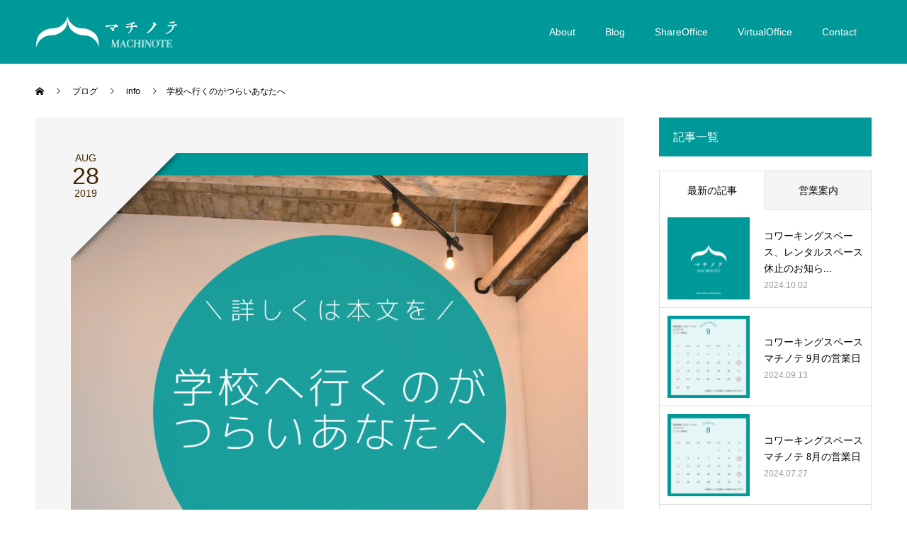

--- FILE ---
content_type: text/html; charset=UTF-8
request_url: https://machinote.com/info/post-1451/
body_size: 10343
content:
<!doctype html>
<html lang="ja" prefix="og: http://ogp.me/ns#">
<head>
<meta charset="UTF-8">
<meta name="viewport" content="width=device-width, initial-scale=1">
<meta name="description" content="マチノテは、夏休み明けの登校をためらう子どもたちへ居場所を提供します。">
<title>学校へ行くのがつらいあなたへ &#8211; マチノテ</title>
<meta name='robots' content='max-image-preview:large' />
  <meta property="og:type" content="article">
  <meta property="og:url" content="https://machinote.com/info/post-1451/">
  <meta property="og:title" content="学校へ行くのがつらいあなたへ &#8211; マチノテ">
  <meta property="og:description" content="マチノテは、夏休み明けの登校をためらう子どもたちへ居場所を提供します。">
  <meta property="og:site_name" content="マチノテ">
  <meta property="og:image" content="https://machinote.com/cl/wp-content/uploads/2019/08/3a5efec36a976f077372202d6e5fd997.png">
  <meta property="og:image:secure_url" content="https://machinote.com/cl/wp-content/uploads/2019/08/3a5efec36a976f077372202d6e5fd997.png">
  <meta property="og:image:width" content="800">
  <meta property="og:image:height" content="800">
    <meta property="fb:app_id" content="351947462118387">
    <meta name="twitter:card" content="summary">
  <meta name="twitter:site" content="@machinote_com">
  <meta name="twitter:creator" content="machinote_com">
  <meta name="twitter:title" content="学校へ行くのがつらいあなたへ &#8211; マチノテ">
  <meta property="twitter:description" content="マチノテは、夏休み明けの登校をためらう子どもたちへ居場所を提供します。">
    <meta name="twitter:image:src" content="https://machinote.com/cl/wp-content/uploads/2019/08/3a5efec36a976f077372202d6e5fd997-590x380.png">
  <link rel='dns-prefetch' href='//webfonts.xserver.jp' />
<link rel="alternate" type="application/rss+xml" title="マチノテ &raquo; フィード" href="https://machinote.com/feed/" />
<link rel="alternate" type="application/rss+xml" title="マチノテ &raquo; コメントフィード" href="https://machinote.com/comments/feed/" />
<link rel='stylesheet' id='wp-block-library-css' href='https://machinote.com/cl/wp-includes/css/dist/block-library/style.min.css?ver=6.6.4' type='text/css' media='all' />
<style id='classic-theme-styles-inline-css' type='text/css'>
/*! This file is auto-generated */
.wp-block-button__link{color:#fff;background-color:#32373c;border-radius:9999px;box-shadow:none;text-decoration:none;padding:calc(.667em + 2px) calc(1.333em + 2px);font-size:1.125em}.wp-block-file__button{background:#32373c;color:#fff;text-decoration:none}
</style>
<style id='global-styles-inline-css' type='text/css'>
:root{--wp--preset--aspect-ratio--square: 1;--wp--preset--aspect-ratio--4-3: 4/3;--wp--preset--aspect-ratio--3-4: 3/4;--wp--preset--aspect-ratio--3-2: 3/2;--wp--preset--aspect-ratio--2-3: 2/3;--wp--preset--aspect-ratio--16-9: 16/9;--wp--preset--aspect-ratio--9-16: 9/16;--wp--preset--color--black: #000000;--wp--preset--color--cyan-bluish-gray: #abb8c3;--wp--preset--color--white: #ffffff;--wp--preset--color--pale-pink: #f78da7;--wp--preset--color--vivid-red: #cf2e2e;--wp--preset--color--luminous-vivid-orange: #ff6900;--wp--preset--color--luminous-vivid-amber: #fcb900;--wp--preset--color--light-green-cyan: #7bdcb5;--wp--preset--color--vivid-green-cyan: #00d084;--wp--preset--color--pale-cyan-blue: #8ed1fc;--wp--preset--color--vivid-cyan-blue: #0693e3;--wp--preset--color--vivid-purple: #9b51e0;--wp--preset--gradient--vivid-cyan-blue-to-vivid-purple: linear-gradient(135deg,rgba(6,147,227,1) 0%,rgb(155,81,224) 100%);--wp--preset--gradient--light-green-cyan-to-vivid-green-cyan: linear-gradient(135deg,rgb(122,220,180) 0%,rgb(0,208,130) 100%);--wp--preset--gradient--luminous-vivid-amber-to-luminous-vivid-orange: linear-gradient(135deg,rgba(252,185,0,1) 0%,rgba(255,105,0,1) 100%);--wp--preset--gradient--luminous-vivid-orange-to-vivid-red: linear-gradient(135deg,rgba(255,105,0,1) 0%,rgb(207,46,46) 100%);--wp--preset--gradient--very-light-gray-to-cyan-bluish-gray: linear-gradient(135deg,rgb(238,238,238) 0%,rgb(169,184,195) 100%);--wp--preset--gradient--cool-to-warm-spectrum: linear-gradient(135deg,rgb(74,234,220) 0%,rgb(151,120,209) 20%,rgb(207,42,186) 40%,rgb(238,44,130) 60%,rgb(251,105,98) 80%,rgb(254,248,76) 100%);--wp--preset--gradient--blush-light-purple: linear-gradient(135deg,rgb(255,206,236) 0%,rgb(152,150,240) 100%);--wp--preset--gradient--blush-bordeaux: linear-gradient(135deg,rgb(254,205,165) 0%,rgb(254,45,45) 50%,rgb(107,0,62) 100%);--wp--preset--gradient--luminous-dusk: linear-gradient(135deg,rgb(255,203,112) 0%,rgb(199,81,192) 50%,rgb(65,88,208) 100%);--wp--preset--gradient--pale-ocean: linear-gradient(135deg,rgb(255,245,203) 0%,rgb(182,227,212) 50%,rgb(51,167,181) 100%);--wp--preset--gradient--electric-grass: linear-gradient(135deg,rgb(202,248,128) 0%,rgb(113,206,126) 100%);--wp--preset--gradient--midnight: linear-gradient(135deg,rgb(2,3,129) 0%,rgb(40,116,252) 100%);--wp--preset--font-size--small: 13px;--wp--preset--font-size--medium: 20px;--wp--preset--font-size--large: 36px;--wp--preset--font-size--x-large: 42px;--wp--preset--spacing--20: 0.44rem;--wp--preset--spacing--30: 0.67rem;--wp--preset--spacing--40: 1rem;--wp--preset--spacing--50: 1.5rem;--wp--preset--spacing--60: 2.25rem;--wp--preset--spacing--70: 3.38rem;--wp--preset--spacing--80: 5.06rem;--wp--preset--shadow--natural: 6px 6px 9px rgba(0, 0, 0, 0.2);--wp--preset--shadow--deep: 12px 12px 50px rgba(0, 0, 0, 0.4);--wp--preset--shadow--sharp: 6px 6px 0px rgba(0, 0, 0, 0.2);--wp--preset--shadow--outlined: 6px 6px 0px -3px rgba(255, 255, 255, 1), 6px 6px rgba(0, 0, 0, 1);--wp--preset--shadow--crisp: 6px 6px 0px rgba(0, 0, 0, 1);}:where(.is-layout-flex){gap: 0.5em;}:where(.is-layout-grid){gap: 0.5em;}body .is-layout-flex{display: flex;}.is-layout-flex{flex-wrap: wrap;align-items: center;}.is-layout-flex > :is(*, div){margin: 0;}body .is-layout-grid{display: grid;}.is-layout-grid > :is(*, div){margin: 0;}:where(.wp-block-columns.is-layout-flex){gap: 2em;}:where(.wp-block-columns.is-layout-grid){gap: 2em;}:where(.wp-block-post-template.is-layout-flex){gap: 1.25em;}:where(.wp-block-post-template.is-layout-grid){gap: 1.25em;}.has-black-color{color: var(--wp--preset--color--black) !important;}.has-cyan-bluish-gray-color{color: var(--wp--preset--color--cyan-bluish-gray) !important;}.has-white-color{color: var(--wp--preset--color--white) !important;}.has-pale-pink-color{color: var(--wp--preset--color--pale-pink) !important;}.has-vivid-red-color{color: var(--wp--preset--color--vivid-red) !important;}.has-luminous-vivid-orange-color{color: var(--wp--preset--color--luminous-vivid-orange) !important;}.has-luminous-vivid-amber-color{color: var(--wp--preset--color--luminous-vivid-amber) !important;}.has-light-green-cyan-color{color: var(--wp--preset--color--light-green-cyan) !important;}.has-vivid-green-cyan-color{color: var(--wp--preset--color--vivid-green-cyan) !important;}.has-pale-cyan-blue-color{color: var(--wp--preset--color--pale-cyan-blue) !important;}.has-vivid-cyan-blue-color{color: var(--wp--preset--color--vivid-cyan-blue) !important;}.has-vivid-purple-color{color: var(--wp--preset--color--vivid-purple) !important;}.has-black-background-color{background-color: var(--wp--preset--color--black) !important;}.has-cyan-bluish-gray-background-color{background-color: var(--wp--preset--color--cyan-bluish-gray) !important;}.has-white-background-color{background-color: var(--wp--preset--color--white) !important;}.has-pale-pink-background-color{background-color: var(--wp--preset--color--pale-pink) !important;}.has-vivid-red-background-color{background-color: var(--wp--preset--color--vivid-red) !important;}.has-luminous-vivid-orange-background-color{background-color: var(--wp--preset--color--luminous-vivid-orange) !important;}.has-luminous-vivid-amber-background-color{background-color: var(--wp--preset--color--luminous-vivid-amber) !important;}.has-light-green-cyan-background-color{background-color: var(--wp--preset--color--light-green-cyan) !important;}.has-vivid-green-cyan-background-color{background-color: var(--wp--preset--color--vivid-green-cyan) !important;}.has-pale-cyan-blue-background-color{background-color: var(--wp--preset--color--pale-cyan-blue) !important;}.has-vivid-cyan-blue-background-color{background-color: var(--wp--preset--color--vivid-cyan-blue) !important;}.has-vivid-purple-background-color{background-color: var(--wp--preset--color--vivid-purple) !important;}.has-black-border-color{border-color: var(--wp--preset--color--black) !important;}.has-cyan-bluish-gray-border-color{border-color: var(--wp--preset--color--cyan-bluish-gray) !important;}.has-white-border-color{border-color: var(--wp--preset--color--white) !important;}.has-pale-pink-border-color{border-color: var(--wp--preset--color--pale-pink) !important;}.has-vivid-red-border-color{border-color: var(--wp--preset--color--vivid-red) !important;}.has-luminous-vivid-orange-border-color{border-color: var(--wp--preset--color--luminous-vivid-orange) !important;}.has-luminous-vivid-amber-border-color{border-color: var(--wp--preset--color--luminous-vivid-amber) !important;}.has-light-green-cyan-border-color{border-color: var(--wp--preset--color--light-green-cyan) !important;}.has-vivid-green-cyan-border-color{border-color: var(--wp--preset--color--vivid-green-cyan) !important;}.has-pale-cyan-blue-border-color{border-color: var(--wp--preset--color--pale-cyan-blue) !important;}.has-vivid-cyan-blue-border-color{border-color: var(--wp--preset--color--vivid-cyan-blue) !important;}.has-vivid-purple-border-color{border-color: var(--wp--preset--color--vivid-purple) !important;}.has-vivid-cyan-blue-to-vivid-purple-gradient-background{background: var(--wp--preset--gradient--vivid-cyan-blue-to-vivid-purple) !important;}.has-light-green-cyan-to-vivid-green-cyan-gradient-background{background: var(--wp--preset--gradient--light-green-cyan-to-vivid-green-cyan) !important;}.has-luminous-vivid-amber-to-luminous-vivid-orange-gradient-background{background: var(--wp--preset--gradient--luminous-vivid-amber-to-luminous-vivid-orange) !important;}.has-luminous-vivid-orange-to-vivid-red-gradient-background{background: var(--wp--preset--gradient--luminous-vivid-orange-to-vivid-red) !important;}.has-very-light-gray-to-cyan-bluish-gray-gradient-background{background: var(--wp--preset--gradient--very-light-gray-to-cyan-bluish-gray) !important;}.has-cool-to-warm-spectrum-gradient-background{background: var(--wp--preset--gradient--cool-to-warm-spectrum) !important;}.has-blush-light-purple-gradient-background{background: var(--wp--preset--gradient--blush-light-purple) !important;}.has-blush-bordeaux-gradient-background{background: var(--wp--preset--gradient--blush-bordeaux) !important;}.has-luminous-dusk-gradient-background{background: var(--wp--preset--gradient--luminous-dusk) !important;}.has-pale-ocean-gradient-background{background: var(--wp--preset--gradient--pale-ocean) !important;}.has-electric-grass-gradient-background{background: var(--wp--preset--gradient--electric-grass) !important;}.has-midnight-gradient-background{background: var(--wp--preset--gradient--midnight) !important;}.has-small-font-size{font-size: var(--wp--preset--font-size--small) !important;}.has-medium-font-size{font-size: var(--wp--preset--font-size--medium) !important;}.has-large-font-size{font-size: var(--wp--preset--font-size--large) !important;}.has-x-large-font-size{font-size: var(--wp--preset--font-size--x-large) !important;}
:where(.wp-block-post-template.is-layout-flex){gap: 1.25em;}:where(.wp-block-post-template.is-layout-grid){gap: 1.25em;}
:where(.wp-block-columns.is-layout-flex){gap: 2em;}:where(.wp-block-columns.is-layout-grid){gap: 2em;}
:root :where(.wp-block-pullquote){font-size: 1.5em;line-height: 1.6;}
</style>
<link rel='stylesheet' id='tablepress-default-css' href='https://machinote.com/cl/wp-content/tablepress-combined.min.css?ver=47' type='text/css' media='all' />
<link rel='stylesheet' id='tablepress-responsive-tables-css' href='https://machinote.com/cl/wp-content/plugins/tablepress-responsive-tables/css/tablepress-responsive.min.css?ver=1.8' type='text/css' media='all' />
<link rel='stylesheet' id='switch-style-css' href='https://machinote.com/cl/wp-content/themes/switch_tcd0632/style.css?ver=1.3' type='text/css' media='all' />
<script type="text/javascript" src="https://machinote.com/cl/wp-includes/js/jquery/jquery.min.js?ver=3.7.1" id="jquery-core-js"></script>
<script type="text/javascript" src="https://machinote.com/cl/wp-includes/js/jquery/jquery-migrate.min.js?ver=3.4.1" id="jquery-migrate-js"></script>
<script type="text/javascript" src="//webfonts.xserver.jp/js/xserverv3.js?fadein=0&amp;ver=2.0.8" id="typesquare_std-js"></script>
<link rel="https://api.w.org/" href="https://machinote.com/wp-json/" /><link rel="alternate" title="JSON" type="application/json" href="https://machinote.com/wp-json/wp/v2/posts/1451" /><link rel="canonical" href="https://machinote.com/info/post-1451/" />
<link rel='shortlink' href='https://machinote.com/?p=1451' />
<link rel="alternate" title="oEmbed (JSON)" type="application/json+oembed" href="https://machinote.com/wp-json/oembed/1.0/embed?url=https%3A%2F%2Fmachinote.com%2Finfo%2Fpost-1451%2F" />
<link rel="alternate" title="oEmbed (XML)" type="text/xml+oembed" href="https://machinote.com/wp-json/oembed/1.0/embed?url=https%3A%2F%2Fmachinote.com%2Finfo%2Fpost-1451%2F&#038;format=xml" />

		<!-- GA Google Analytics @ https://m0n.co/ga -->
		<script>
			(function(i,s,o,g,r,a,m){i['GoogleAnalyticsObject']=r;i[r]=i[r]||function(){
			(i[r].q=i[r].q||[]).push(arguments)},i[r].l=1*new Date();a=s.createElement(o),
			m=s.getElementsByTagName(o)[0];a.async=1;a.src=g;m.parentNode.insertBefore(a,m)
			})(window,document,'script','https://www.google-analytics.com/analytics.js','ga');
			ga('create', 'UA-17283651-11', 'auto');
			ga('send', 'pageview');
		</script>

	<style type='text/css'>
h1,h2,h3,h1:lang(ja),h2:lang(ja),h3:lang(ja),.entry-title:lang(ja){ font-family: "見出ゴMB31";}h4,h5,h6,h4:lang(ja),h5:lang(ja),h6:lang(ja),div.entry-meta span:lang(ja),footer.entry-footer span:lang(ja){ font-family: "見出ゴMB31";}.hentry,.entry-content p,.post-inner.entry-content p,#comments div:lang(ja){ font-family: "TBUDゴシック R";}strong,b,#comments .comment-author .fn:lang(ja){ font-family: "TBUDゴシック E";}</style>
<link rel="shortcut icon" href="https://machinote.com/cl/wp-content/uploads/2019/04/favicon.ico">
<style>
.c-comment__form-submit:hover,.p-cb__item-btn a,.c-pw__btn,.p-readmore__btn,.p-pager span,.p-page-links a,.p-pagetop,.p-widget__title,.p-entry__meta,.p-headline,.p-article06__cat,.p-nav02__item-upper,.p-page-header__title,.p-plan__title,.p-btn{background: #009999}.c-pw__btn:hover,.p-cb__item-btn a:hover,.p-pagetop:focus,.p-pagetop:hover,.p-readmore__btn:hover,.p-page-links > span,.p-page-links a:hover,.p-pager a:hover,.p-entry__meta a:hover,.p-article06__cat:hover,.p-interview__cat:hover,.p-nav02__item-upper:hover,.p-btn:hover{background: #442602}.p-archive-header__title,.p-article01__title a:hover,.p-article01__cat a:hover,.p-article04__title a:hover,.p-faq__cat,.p-faq__list dt:hover,.p-triangle,.p-article06__title a:hover,.p-interview__faq dt,.p-nav02__item-lower:hover .p-nav02__item-title,.p-article07 a:hover,.p-article07__title,.p-block01__title,.p-block01__lower-title,.p-block02__item-title,.p-block03__item-title,.p-block04__title,.p-index-content02__title,.p-article09 a:hover .p-article09__title,.p-index-content06__title,.p-plan-table01__price,.p-plan__catch,.p-plan__notice-title,.p-spec__title{color: #442602}.p-entry__body a{color: #442602}body{font-family: "Segoe UI", Verdana, "游ゴシック", YuGothic, "Hiragino Kaku Gothic ProN", Meiryo, sans-serif}.c-logo,.p-page-header__title,.p-page-header__desc,.p-archive-header__title,.p-faq__cat,.p-interview__title,.p-footer-link__title,.p-block01__title,.p-block04__title,.p-index-content02__title,.p-headline02__title,.p-index-content01__title,.p-index-content06__title,.p-index-content07__title,.p-index-content09__title,.p-plan__title,.p-plan__catch,.p-header-content__title,.p-spec__title{font-family: "Segoe UI", Verdana, "游ゴシック", YuGothic, "Hiragino Kaku Gothic ProN", Meiryo, sans-serif}.p-page-header__title{transition-delay: 3s}.p-hover-effect--type1:hover img{-webkit-transform: scale(1.2);transform: scale(1.2)}.l-header{background: rgba(0, 153, 153, 1.000000)}.l-header--fixed.is-active{background: rgba(0, 153, 153, 1.000000)}.p-menu-btn{color: #ffffff}.p-global-nav > ul > li > a{color: #ffffff}.p-global-nav > ul > li > a:hover{color: #999999}.p-global-nav .sub-menu a{background: #000000;color: #ffffff}.p-global-nav .sub-menu a:hover{background: #442606;color: #ffffff}.p-global-nav .menu-item-has-children > a > .p-global-nav__toggle::before{border-color: #ffffff}.p-footer-link{background-image: url(https://machinote.com/cl/wp-content/uploads/2019/04/DSC_9301.jpg)}.p-footer-link::before{background: rgba(0,0,0, 0.300000)}.p-info{background: #ffffff;color: #000000}.p-info__logo{font-size: 25px}.p-footer-nav{background: #f5f5f5;color: #000000}.p-footer-nav a{color: #000000}.p-footer-nav a:hover{color: #442602}.p-copyright{background: #000000}.p-page-header::before{background: rgba(0, 0, 0, 0.3)}.p-page-header__desc{color: #ffffff;font-size: 40px}.p-entry__title{font-size: 32px}.p-entry__body{font-size: 16px}@media screen and (max-width: 1199px) {.l-header{background: #009999}.l-header--fixed.is-active{background: #009999}.p-global-nav{background: rgba(0,0,0, 1)}.p-global-nav > ul > li > a,.p-global-nav > ul > li > a:hover,.p-global-nav a,.p-global-nav a:hover,.p-global-nav .sub-menu a,.p-global-nav .sub-menu a:hover{color: #ffffff!important}.p-global-nav .menu-item-has-children > a > .sub-menu-toggle::before{border-color: #ffffff}}@media screen and (max-width: 767px) {.p-page-header__desc{font-size: 18px}.p-entry__title{font-size: 20px}.p-entry__body{font-size: 14px}}.c-load--type1 { border: 3px solid rgba(0, 153, 153, 0.2); border-top-color: #009999; }
</style>
</head>
<body class="post-template-default single single-post postid-1451 single-format-standard">
  <div id="site_loader_overlay">
  <div id="site_loader_animation" class="c-load--type1">
      </div>
</div>
<header id="js-header" class="l-header">
  <div class="l-header__inner l-inner">
    <div class="l-header__logo c-logo c-logo--retina">
    <a href="https://machinote.com/">
    <img src="https://machinote.com/cl/wp-content/uploads/2019/04/machinote_logo.png" alt="マチノテ">
  </a>
  </div>
    <button id="js-menu-btn" class="p-menu-btn c-menu-btn"></button>
    <nav id="js-global-nav" class="p-global-nav"><ul id="menu-%e3%83%a1%e3%83%8b%e3%83%a5%e3%83%bc" class="menu"><li id="menu-item-175" class="menu-item menu-item-type-post_type menu-item-object-page menu-item-175"><a href="https://machinote.com/about/">About<span class="p-global-nav__toggle"></span></a></li>
<li id="menu-item-2952" class="menu-item menu-item-type-custom menu-item-object-custom menu-item-2952"><a href="/blog/">Blog<span class="p-global-nav__toggle"></span></a></li>
<li id="menu-item-130" class="menu-item menu-item-type-post_type menu-item-object-page menu-item-130"><a href="https://machinote.com/shareoffice/">ShareOffice<span class="p-global-nav__toggle"></span></a></li>
<li id="menu-item-4164" class="menu-item menu-item-type-post_type menu-item-object-page menu-item-4164"><a href="https://machinote.com/virtualoffice/">VirtualOffice<span class="p-global-nav__toggle"></span></a></li>
<li id="menu-item-176" class="menu-item menu-item-type-post_type menu-item-object-page menu-item-176"><a href="https://machinote.com/contact/">Contact<span class="p-global-nav__toggle"></span></a></li>
</ul></nav>  </div>
</header>
<main class="l-main">
    <ol class="p-breadcrumb c-breadcrumb l-inner" itemscope="" itemtype="http://schema.org/BreadcrumbList">
<li class="p-breadcrumb__item c-breadcrumb__item c-breadcrumb__item--home" itemprop="itemListElement" itemscope="" itemtype="http://schema.org/ListItem">
<a href="https://machinote.com/" itemscope="" itemtype="http://schema.org/Thing" itemprop="item">
<span itemprop="name">HOME</span>
</a>
<meta itemprop="position" content="1">
</li>
<li class="p-breadcrumb__item c-breadcrumb__item" itemprop="itemListElement" itemscope="" itemtype="http://schema.org/ListItem">
<a href="https://machinote.com/blog/" itemscope="" itemtype="http://schema.org/Thing" itemprop="item">
<span itemprop="name">ブログ</span>
</a>
<meta itemprop="position" content="2">
</li>
<li class="p-breadcrumb__item c-breadcrumb__item" itemprop="itemListElement" itemscope="" itemtype="http://schema.org/ListItem">
<a href="https://machinote.com/category/info/" itemscope="" itemtype="http://schema.org/Thing" itemprop="item">
<span itemprop="name">info</span>
</a>
<meta itemprop="position" content="3">
</li>
<li class="p-breadcrumb__item c-breadcrumb__item">学校へ行くのがつらいあなたへ</li>
</ol>
  <div class="l-contents l-inner">
    <div class="l-primary">
      			<article class="p-entry">
        <div class="p-entry__inner">
                    <div class="p-triangle p-triangle--no-padding p-triangle--grey">
            <time class="p-date" datetime="2019-08-28">
                            <span class="p-date__month">AUG</span>
                            <span class="p-date__day">28</span>
              2019            </time>
          </div>
          				  <figure class="p-entry__img">
            <img width="800" height="800" src="https://machinote.com/cl/wp-content/uploads/2019/08/3a5efec36a976f077372202d6e5fd997.png" class="attachment-full size-full wp-post-image" alt="" decoding="async" fetchpriority="high" srcset="https://machinote.com/cl/wp-content/uploads/2019/08/3a5efec36a976f077372202d6e5fd997.png 800w, https://machinote.com/cl/wp-content/uploads/2019/08/3a5efec36a976f077372202d6e5fd997-150x150.png 150w, https://machinote.com/cl/wp-content/uploads/2019/08/3a5efec36a976f077372202d6e5fd997-300x300.png 300w, https://machinote.com/cl/wp-content/uploads/2019/08/3a5efec36a976f077372202d6e5fd997-768x768.png 768w, https://machinote.com/cl/wp-content/uploads/2019/08/3a5efec36a976f077372202d6e5fd997-240x240.png 240w, https://machinote.com/cl/wp-content/uploads/2019/08/3a5efec36a976f077372202d6e5fd997-570x570.png 570w, https://machinote.com/cl/wp-content/uploads/2019/08/3a5efec36a976f077372202d6e5fd997-130x130.png 130w" sizes="(max-width: 800px) 100vw, 800px" />          </figure>
			    <header class="p-entry__header">
                        <p class="p-entry__meta">
              <a href="https://machinote.com/category/info/">info</a>
            </p>
                        <h1 class="p-entry__title">学校へ行くのがつらいあなたへ</h1>
				  </header>
          <div class="p-entry__body">
          <p>マチノテは、夏休み明けの登校をためらう子どもたちへ居場所を提供します。</p>
<p>期間：8月29日(木)～9月6日(金)（土日を除く）<br />
時間：11時～18時（スタッフは9時半から出勤しているので11時前でも大丈夫です）<br />
場所：マチノテ 足利市伊勢町3-4-8</p>
<p>スタッフへこのブログかマチノテのSNS投稿をスマホ画面で見せてください。<br />
ドリンク1杯をプレゼント！</p>
<h2>＜外から見えないようにします＞</h2>
<ul>
<li>・期間中はロールカーテンを全部下ろして外から見えにくくします</li>
<li>・カフェフロア以外にも1階奥にある個室をご利用いただけます</li>
<li>・自転車でお越しの方は、スタッフにご相談頂ければ目立たない場所をご案内します</li>
</ul>
          </div>
          			<ul class="p-entry__share c-share u-clearfix c-share--lg c-share--color">
				<li class="c-share__btn c-share__btn--twitter">
			    <a href="http://twitter.com/share?text=%E5%AD%A6%E6%A0%A1%E3%81%B8%E8%A1%8C%E3%81%8F%E3%81%AE%E3%81%8C%E3%81%A4%E3%82%89%E3%81%84%E3%81%82%E3%81%AA%E3%81%9F%E3%81%B8&url=https%3A%2F%2Fmachinote.com%2Finfo%2Fpost-1451%2F&via=machinote_com&tw_p=tweetbutton&related=machinote_com"  onclick="javascript:window.open(this.href, '', 'menubar=no,toolbar=no,resizable=yes,scrollbars=yes,height=400,width=600');return false;">
			     	<i class="c-share__icn c-share__icn--twitter"></i>
			      <span class="c-share__title">Tweet</span>
			   	</a>
			   </li>
			    <li class="c-share__btn c-share__btn--facebook">
			    	<a href="//www.facebook.com/sharer/sharer.php?u=https://machinote.com/info/post-1451/&amp;t=%E5%AD%A6%E6%A0%A1%E3%81%B8%E8%A1%8C%E3%81%8F%E3%81%AE%E3%81%8C%E3%81%A4%E3%82%89%E3%81%84%E3%81%82%E3%81%AA%E3%81%9F%E3%81%B8" rel="nofollow" target="_blank">
			      	<i class="c-share__icn c-share__icn--facebook"></i>
			        <span class="c-share__title">Share</span>
			      </a>
			    </li>
			    <li class="c-share__btn c-share__btn--hatebu">
			      <a href="http://b.hatena.ne.jp/add?mode=confirm&url=https%3A%2F%2Fmachinote.com%2Finfo%2Fpost-1451%2F" onclick="javascript:window.open(this.href, '', 'menubar=no,toolbar=no,resizable=yes,scrollbars=yes,height=400,width=510');return false;">
			      	<i class="c-share__icn c-share__icn--hatebu"></i>
			        <span class="c-share__title">Hatena</span>
			      </a>
			    </li>
			    <li class="c-share__btn c-share__btn--pocket">
			    	<a href="http://getpocket.com/edit?url=https%3A%2F%2Fmachinote.com%2Finfo%2Fpost-1451%2F&title=%E5%AD%A6%E6%A0%A1%E3%81%B8%E8%A1%8C%E3%81%8F%E3%81%AE%E3%81%8C%E3%81%A4%E3%82%89%E3%81%84%E3%81%82%E3%81%AA%E3%81%9F%E3%81%B8" target="_blank">
			      	<i class="c-share__icn c-share__icn--pocket"></i>
			        <span class="c-share__title">Pocket</span>
			      </a>
			    </li>
			</ul>
          				  <ul class="p-entry__meta-box c-meta-box u-clearfix">
				  	<li class="c-meta-box__item c-meta-box__item--author">投稿者: <a href="https://machinote.com/author/machinote_admin/" title="マチノテ の投稿" rel="author">マチノテ</a></li><li class="c-meta-box__item c-meta-box__item--category"><a href="https://machinote.com/category/info/" rel="category tag">info</a></li><li class="c-meta-box__item c-meta-box__item--comment">コメント: <a href="#comment_headline">0</a></li>				  </ul>
				            			    <ul class="p-nav01 c-nav01 u-clearfix">
			    	<li class="p-nav01__item--prev p-nav01__item c-nav01__item c-nav01__item--prev"><a href="https://machinote.com/staff/1444/" data-prev="前の記事"><span>自分の時間を楽しむ</span></a></li>
			    	<li class="p-nav01__item--next p-nav01__item c-nav01__item c-nav01__item--next"><a href="https://machinote.com/staff/post-1458/" data-next="次の記事"><span>夏休みだからって</span></a></li>
			    </ul>
                  </div>
      </article>
            <div class="c-comment">
	<ul id="js-comment__tab" class="c-comment__tab u-clearfix">
		  	<li class="c-comment__tab-item is-active"><p>コメント ( 0 )</p></li>
    <li class="c-comment__tab-item"><p>トラックバックは利用できません。</p></li>
			</ul>
  <div id="js-comment-area">
  	<ol id="comments" class="c-comment__list">
						<li class="c-comment__list-item">
      	<div class="c-comment__item-body"><p>この記事へのコメントはありません。</p></div>
      </li>
					</ol>
	</div>
	</div>
      			<section>
			 	<h2 class="p-headline">関連記事</h2>
			 	<div class="p-entry__related">
                    <article class="p-entry__related-item p-article01">
            <a class="p-article01__img p-hover-effect--type1" href="https://machinote.com/info/post-940/">
              <img width="590" height="380" src="https://machinote.com/cl/wp-content/uploads/2019/01/20190115_154813-590x380.jpg" class="attachment-size1 size-size1 wp-post-image" alt="" decoding="async" loading="lazy" srcset="https://machinote.com/cl/wp-content/uploads/2019/01/20190115_154813-590x380.jpg 590w, https://machinote.com/cl/wp-content/uploads/2019/01/20190115_154813-740x476.jpg 740w" sizes="(max-width: 590px) 100vw, 590px" />            </a>
            <div class="p-article01__content">
              <h3 class="p-article01__title">
              <a href="https://machinote.com/info/post-940/">がんばれ受験生！</a>
              </h3>
            </div>
          </article>
                    <article class="p-entry__related-item p-article01">
            <a class="p-article01__img p-hover-effect--type1" href="https://machinote.com/info/%e3%81%93%e3%82%93%e3%81%ab%e3%81%a1%e3%81%af-%e3%83%9e%e3%83%81%e3%83%8e%e3%83%86%e3%82%b9%e3%82%bf%e3%83%83%e3%83%95%e5%85%ab%e5%91%a8%e3%81%a7%e3%81%99%e3%82%b7%e3%83%ad%e3%83%83%e3%83%97%e7%84%a1/">
              <img width="590" height="380" src="https://machinote.com/cl/wp-content/uploads/2018/06/32466315_204788130337880_724698022356713472_n-590x380.jpg" class="attachment-size1 size-size1 wp-post-image" alt="" decoding="async" loading="lazy" />            </a>
            <div class="p-article01__content">
              <h3 class="p-article01__title">
              <a href="https://machinote.com/info/%e3%81%93%e3%82%93%e3%81%ab%e3%81%a1%e3%81%af-%e3%83%9e%e3%83%81%e3%83%8e%e3%83%86%e3%82%b9%e3%82%bf%e3%83%83%e3%83%95%e5%85%ab%e5%91%a8%e3%81%a7%e3%81%99%e3%82%b7%e3%83%ad%e3%83%83%e3%83%97%e7%84%a1/">こんにちは マチノテスタッフ八周ですシロップ無...</a>
              </h3>
            </div>
          </article>
                    <article class="p-entry__related-item p-article01">
            <a class="p-article01__img p-hover-effect--type1" href="https://machinote.com/info/%e3%83%87%e3%82%b6%e3%82%a4%e3%83%8a%e3%83%bc%e3%81%95%e3%82%93%e3%81%ae%e6%8c%87%e5%ae%9a%e3%81%a7%e3%82%ab%e3%82%a6%e3%83%b3%e3%82%bf%e3%83%bc%e5%a1%97%e8%a3%85%e3%81%af%e3%83%a2%e3%83%ab%e3%82%bf/">
                          </a>
            <div class="p-article01__content">
              <h3 class="p-article01__title">
              <a href="https://machinote.com/info/%e3%83%87%e3%82%b6%e3%82%a4%e3%83%8a%e3%83%bc%e3%81%95%e3%82%93%e3%81%ae%e6%8c%87%e5%ae%9a%e3%81%a7%e3%82%ab%e3%82%a6%e3%83%b3%e3%82%bf%e3%83%bc%e5%a1%97%e8%a3%85%e3%81%af%e3%83%a2%e3%83%ab%e3%82%bf/">デザイナーさんの指定でカウンター塗装はモルタル...</a>
              </h3>
            </div>
          </article>
                    <article class="p-entry__related-item p-article01">
            <a class="p-article01__img p-hover-effect--type1" href="https://machinote.com/info/post-3915/">
              <img width="590" height="380" src="https://machinote.com/cl/wp-content/uploads/2022/06/0036dd2340cf7eb1008cd3464e5694de-590x380.jpg" class="attachment-size1 size-size1 wp-post-image" alt="" decoding="async" loading="lazy" srcset="https://machinote.com/cl/wp-content/uploads/2022/06/0036dd2340cf7eb1008cd3464e5694de-590x380.jpg 590w, https://machinote.com/cl/wp-content/uploads/2022/06/0036dd2340cf7eb1008cd3464e5694de-740x476.jpg 740w" sizes="(max-width: 590px) 100vw, 590px" />            </a>
            <div class="p-article01__content">
              <h3 class="p-article01__title">
              <a href="https://machinote.com/info/post-3915/">6月の営業情報</a>
              </h3>
            </div>
          </article>
                    <article class="p-entry__related-item p-article01">
            <a class="p-article01__img p-hover-effect--type1" href="https://machinote.com/info/post-1269/">
              <img width="590" height="380" src="https://machinote.com/cl/wp-content/uploads/2019/07/ba0b96baba4b5f7526cfdea91a7c6bc2-590x380.jpg" class="attachment-size1 size-size1 wp-post-image" alt="" decoding="async" loading="lazy" />            </a>
            <div class="p-article01__content">
              <h3 class="p-article01__title">
              <a href="https://machinote.com/info/post-1269/">こども写真ワークショップ</a>
              </h3>
            </div>
          </article>
                    <article class="p-entry__related-item p-article01">
            <a class="p-article01__img p-hover-effect--type1" href="https://machinote.com/info/%e3%81%8b%e3%81%8d%e6%b0%b7%e3%81%ab%e6%96%b0%e3%82%b7%e3%83%ad%e3%83%83%e3%83%97%e3%81%8c%e7%99%bb%e5%a0%b4/">
              <img width="590" height="380" src="https://machinote.com/cl/wp-content/uploads/2018/07/IMG_0323-590x380.jpg" class="attachment-size1 size-size1 wp-post-image" alt="" decoding="async" loading="lazy" srcset="https://machinote.com/cl/wp-content/uploads/2018/07/IMG_0323-590x380.jpg 590w, https://machinote.com/cl/wp-content/uploads/2018/07/IMG_0323-740x476.jpg 740w" sizes="(max-width: 590px) 100vw, 590px" />            </a>
            <div class="p-article01__content">
              <h3 class="p-article01__title">
              <a href="https://machinote.com/info/%e3%81%8b%e3%81%8d%e6%b0%b7%e3%81%ab%e6%96%b0%e3%82%b7%e3%83%ad%e3%83%83%e3%83%97%e3%81%8c%e7%99%bb%e5%a0%b4/">かき氷に新シロップが登場！！</a>
              </h3>
            </div>
          </article>
                  </div>
			 </section>
           </div><!-- /.l-primary -->
    <div class="l-secondary">
<div class="p-widget styled_post_list_widget" id="styled_post_list1_widget-4">
<h2 class="p-widget__title">記事一覧</h2>  <div class="p-tab-panel p-widget">
    <ul class="p-tab-panel__tab">
            <li class="p-tab-panel__tab-item"><a href="#panel4-1">最新の記事</a></li>
            <li class="p-tab-panel__tab-item"><a href="#panel4-2">営業案内</a></li>
          </ul>
        <div id="panel4-1" class="p-tab-panel__panel">
            <article class="p-tab-panel__panel-item p-article02 u-clearfix">
        <a href="https://machinote.com/info/post-4355/" class="p-article02__img p-hover-effect--type1">
          <img width="240" height="240" src="https://machinote.com/cl/wp-content/uploads/2024/10/202410-240x240.png" class="attachment-size2 size-size2 wp-post-image" alt="マチノテからのお知らせ" decoding="async" loading="lazy" srcset="https://machinote.com/cl/wp-content/uploads/2024/10/202410-240x240.png 240w, https://machinote.com/cl/wp-content/uploads/2024/10/202410-300x300.png 300w, https://machinote.com/cl/wp-content/uploads/2024/10/202410-1024x1024.png 1024w, https://machinote.com/cl/wp-content/uploads/2024/10/202410-150x150.png 150w, https://machinote.com/cl/wp-content/uploads/2024/10/202410-768x768.png 768w, https://machinote.com/cl/wp-content/uploads/2024/10/202410-570x570.png 570w, https://machinote.com/cl/wp-content/uploads/2024/10/202410-130x130.png 130w, https://machinote.com/cl/wp-content/uploads/2024/10/202410.png 1080w" sizes="(max-width: 240px) 100vw, 240px" />        <div class="p-article02__content">
          <h3 class="p-article02__title">
            <a href="https://machinote.com/info/post-4355/">コワーキングスペース、レンタルスペース休止のお知ら...</a>
          </h3>
                    <time class="p-article02__date" datetime="2024-10-02">2024.10.02</time>
                  </div>
      </article>
            <article class="p-tab-panel__panel-item p-article02 u-clearfix">
        <a href="https://machinote.com/info/post-4346/" class="p-article02__img p-hover-effect--type1">
          <img width="240" height="240" src="https://machinote.com/cl/wp-content/uploads/2024/09/2cd872582426898d07f7f21aa93bf4d3-240x240.png" class="attachment-size2 size-size2 wp-post-image" alt="" decoding="async" loading="lazy" srcset="https://machinote.com/cl/wp-content/uploads/2024/09/2cd872582426898d07f7f21aa93bf4d3-240x240.png 240w, https://machinote.com/cl/wp-content/uploads/2024/09/2cd872582426898d07f7f21aa93bf4d3-300x300.png 300w, https://machinote.com/cl/wp-content/uploads/2024/09/2cd872582426898d07f7f21aa93bf4d3-1024x1024.png 1024w, https://machinote.com/cl/wp-content/uploads/2024/09/2cd872582426898d07f7f21aa93bf4d3-150x150.png 150w, https://machinote.com/cl/wp-content/uploads/2024/09/2cd872582426898d07f7f21aa93bf4d3-768x768.png 768w, https://machinote.com/cl/wp-content/uploads/2024/09/2cd872582426898d07f7f21aa93bf4d3-570x570.png 570w, https://machinote.com/cl/wp-content/uploads/2024/09/2cd872582426898d07f7f21aa93bf4d3-130x130.png 130w, https://machinote.com/cl/wp-content/uploads/2024/09/2cd872582426898d07f7f21aa93bf4d3.png 1080w" sizes="(max-width: 240px) 100vw, 240px" />        <div class="p-article02__content">
          <h3 class="p-article02__title">
            <a href="https://machinote.com/info/post-4346/">コワーキングスペース マチノテ 9月の営業日</a>
          </h3>
                    <time class="p-article02__date" datetime="2024-09-13">2024.09.13</time>
                  </div>
      </article>
            <article class="p-tab-panel__panel-item p-article02 u-clearfix">
        <a href="https://machinote.com/info/post-4340/" class="p-article02__img p-hover-effect--type1">
          <img width="240" height="240" src="https://machinote.com/cl/wp-content/uploads/2024/07/ee2149d694a9c3759b4039b1028cedab-240x240.png" class="attachment-size2 size-size2 wp-post-image" alt="コワーキング営業202408" decoding="async" loading="lazy" srcset="https://machinote.com/cl/wp-content/uploads/2024/07/ee2149d694a9c3759b4039b1028cedab-240x240.png 240w, https://machinote.com/cl/wp-content/uploads/2024/07/ee2149d694a9c3759b4039b1028cedab-300x300.png 300w, https://machinote.com/cl/wp-content/uploads/2024/07/ee2149d694a9c3759b4039b1028cedab-1024x1024.png 1024w, https://machinote.com/cl/wp-content/uploads/2024/07/ee2149d694a9c3759b4039b1028cedab-150x150.png 150w, https://machinote.com/cl/wp-content/uploads/2024/07/ee2149d694a9c3759b4039b1028cedab-768x768.png 768w, https://machinote.com/cl/wp-content/uploads/2024/07/ee2149d694a9c3759b4039b1028cedab-570x570.png 570w, https://machinote.com/cl/wp-content/uploads/2024/07/ee2149d694a9c3759b4039b1028cedab-130x130.png 130w, https://machinote.com/cl/wp-content/uploads/2024/07/ee2149d694a9c3759b4039b1028cedab.png 1080w" sizes="(max-width: 240px) 100vw, 240px" />        <div class="p-article02__content">
          <h3 class="p-article02__title">
            <a href="https://machinote.com/info/post-4340/">コワーキングスペース マチノテ 8月の営業日</a>
          </h3>
                    <time class="p-article02__date" datetime="2024-07-27">2024.07.27</time>
                  </div>
      </article>
            <article class="p-tab-panel__panel-item p-article02 u-clearfix">
        <a href="https://machinote.com/info/post-4336/" class="p-article02__img p-hover-effect--type1">
          <img width="240" height="240" src="https://machinote.com/cl/wp-content/uploads/2024/07/a76030667aa91a6bcbe8da1f2beb8c29-240x240.jpg" class="attachment-size2 size-size2 wp-post-image" alt="コワーキング営業202407" decoding="async" loading="lazy" srcset="https://machinote.com/cl/wp-content/uploads/2024/07/a76030667aa91a6bcbe8da1f2beb8c29-240x240.jpg 240w, https://machinote.com/cl/wp-content/uploads/2024/07/a76030667aa91a6bcbe8da1f2beb8c29-300x300.jpg 300w, https://machinote.com/cl/wp-content/uploads/2024/07/a76030667aa91a6bcbe8da1f2beb8c29-1024x1024.jpg 1024w, https://machinote.com/cl/wp-content/uploads/2024/07/a76030667aa91a6bcbe8da1f2beb8c29-150x150.jpg 150w, https://machinote.com/cl/wp-content/uploads/2024/07/a76030667aa91a6bcbe8da1f2beb8c29-768x768.jpg 768w, https://machinote.com/cl/wp-content/uploads/2024/07/a76030667aa91a6bcbe8da1f2beb8c29-570x570.jpg 570w, https://machinote.com/cl/wp-content/uploads/2024/07/a76030667aa91a6bcbe8da1f2beb8c29-130x130.jpg 130w, https://machinote.com/cl/wp-content/uploads/2024/07/a76030667aa91a6bcbe8da1f2beb8c29.jpg 1080w" sizes="(max-width: 240px) 100vw, 240px" />        <div class="p-article02__content">
          <h3 class="p-article02__title">
            <a href="https://machinote.com/info/post-4336/">コワーキングスペース マチノテ 7月の営業日</a>
          </h3>
                    <time class="p-article02__date" datetime="2024-07-13">2024.07.13</time>
                  </div>
      </article>
            <article class="p-tab-panel__panel-item p-article02 u-clearfix">
        <a href="https://machinote.com/info/post-4331/" class="p-article02__img p-hover-effect--type1">
          <img width="240" height="240" src="https://machinote.com/cl/wp-content/uploads/2024/06/7c4bd03c740796bed04d869efdf32e7f-240x240.png" class="attachment-size2 size-size2 wp-post-image" alt="コワーキング営業202406" decoding="async" loading="lazy" srcset="https://machinote.com/cl/wp-content/uploads/2024/06/7c4bd03c740796bed04d869efdf32e7f-240x240.png 240w, https://machinote.com/cl/wp-content/uploads/2024/06/7c4bd03c740796bed04d869efdf32e7f-300x300.png 300w, https://machinote.com/cl/wp-content/uploads/2024/06/7c4bd03c740796bed04d869efdf32e7f-1024x1024.png 1024w, https://machinote.com/cl/wp-content/uploads/2024/06/7c4bd03c740796bed04d869efdf32e7f-150x150.png 150w, https://machinote.com/cl/wp-content/uploads/2024/06/7c4bd03c740796bed04d869efdf32e7f-768x768.png 768w, https://machinote.com/cl/wp-content/uploads/2024/06/7c4bd03c740796bed04d869efdf32e7f-570x570.png 570w, https://machinote.com/cl/wp-content/uploads/2024/06/7c4bd03c740796bed04d869efdf32e7f-130x130.png 130w, https://machinote.com/cl/wp-content/uploads/2024/06/7c4bd03c740796bed04d869efdf32e7f.png 1080w" sizes="(max-width: 240px) 100vw, 240px" />        <div class="p-article02__content">
          <h3 class="p-article02__title">
            <a href="https://machinote.com/info/post-4331/">コワーキングスペース マチノテ 6月の営業日</a>
          </h3>
                    <time class="p-article02__date" datetime="2024-06-28">2024.06.28</time>
                  </div>
      </article>
          </div>
        <div id="panel4-2" class="p-tab-panel__panel">
            <article class="p-tab-panel__panel-item p-article02 u-clearfix">
        <a href="https://machinote.com/info/post-4355/" class="p-article02__img p-hover-effect--type1">
          <img width="240" height="240" src="https://machinote.com/cl/wp-content/uploads/2024/10/202410-240x240.png" class="attachment-size2 size-size2 wp-post-image" alt="マチノテからのお知らせ" decoding="async" loading="lazy" srcset="https://machinote.com/cl/wp-content/uploads/2024/10/202410-240x240.png 240w, https://machinote.com/cl/wp-content/uploads/2024/10/202410-300x300.png 300w, https://machinote.com/cl/wp-content/uploads/2024/10/202410-1024x1024.png 1024w, https://machinote.com/cl/wp-content/uploads/2024/10/202410-150x150.png 150w, https://machinote.com/cl/wp-content/uploads/2024/10/202410-768x768.png 768w, https://machinote.com/cl/wp-content/uploads/2024/10/202410-570x570.png 570w, https://machinote.com/cl/wp-content/uploads/2024/10/202410-130x130.png 130w, https://machinote.com/cl/wp-content/uploads/2024/10/202410.png 1080w" sizes="(max-width: 240px) 100vw, 240px" />        <div class="p-article02__content">
          <h3 class="p-article02__title">
            <a href="https://machinote.com/info/post-4355/">コワーキングスペース、レンタルスペース休止のお知ら...</a>
          </h3>
                  </div>
      </article>
            <article class="p-tab-panel__panel-item p-article02 u-clearfix">
        <a href="https://machinote.com/info/post-4346/" class="p-article02__img p-hover-effect--type1">
          <img width="240" height="240" src="https://machinote.com/cl/wp-content/uploads/2024/09/2cd872582426898d07f7f21aa93bf4d3-240x240.png" class="attachment-size2 size-size2 wp-post-image" alt="" decoding="async" loading="lazy" srcset="https://machinote.com/cl/wp-content/uploads/2024/09/2cd872582426898d07f7f21aa93bf4d3-240x240.png 240w, https://machinote.com/cl/wp-content/uploads/2024/09/2cd872582426898d07f7f21aa93bf4d3-300x300.png 300w, https://machinote.com/cl/wp-content/uploads/2024/09/2cd872582426898d07f7f21aa93bf4d3-1024x1024.png 1024w, https://machinote.com/cl/wp-content/uploads/2024/09/2cd872582426898d07f7f21aa93bf4d3-150x150.png 150w, https://machinote.com/cl/wp-content/uploads/2024/09/2cd872582426898d07f7f21aa93bf4d3-768x768.png 768w, https://machinote.com/cl/wp-content/uploads/2024/09/2cd872582426898d07f7f21aa93bf4d3-570x570.png 570w, https://machinote.com/cl/wp-content/uploads/2024/09/2cd872582426898d07f7f21aa93bf4d3-130x130.png 130w, https://machinote.com/cl/wp-content/uploads/2024/09/2cd872582426898d07f7f21aa93bf4d3.png 1080w" sizes="(max-width: 240px) 100vw, 240px" />        <div class="p-article02__content">
          <h3 class="p-article02__title">
            <a href="https://machinote.com/info/post-4346/">コワーキングスペース マチノテ 9月の営業日</a>
          </h3>
                  </div>
      </article>
            <article class="p-tab-panel__panel-item p-article02 u-clearfix">
        <a href="https://machinote.com/info/post-4340/" class="p-article02__img p-hover-effect--type1">
          <img width="240" height="240" src="https://machinote.com/cl/wp-content/uploads/2024/07/ee2149d694a9c3759b4039b1028cedab-240x240.png" class="attachment-size2 size-size2 wp-post-image" alt="コワーキング営業202408" decoding="async" loading="lazy" srcset="https://machinote.com/cl/wp-content/uploads/2024/07/ee2149d694a9c3759b4039b1028cedab-240x240.png 240w, https://machinote.com/cl/wp-content/uploads/2024/07/ee2149d694a9c3759b4039b1028cedab-300x300.png 300w, https://machinote.com/cl/wp-content/uploads/2024/07/ee2149d694a9c3759b4039b1028cedab-1024x1024.png 1024w, https://machinote.com/cl/wp-content/uploads/2024/07/ee2149d694a9c3759b4039b1028cedab-150x150.png 150w, https://machinote.com/cl/wp-content/uploads/2024/07/ee2149d694a9c3759b4039b1028cedab-768x768.png 768w, https://machinote.com/cl/wp-content/uploads/2024/07/ee2149d694a9c3759b4039b1028cedab-570x570.png 570w, https://machinote.com/cl/wp-content/uploads/2024/07/ee2149d694a9c3759b4039b1028cedab-130x130.png 130w, https://machinote.com/cl/wp-content/uploads/2024/07/ee2149d694a9c3759b4039b1028cedab.png 1080w" sizes="(max-width: 240px) 100vw, 240px" />        <div class="p-article02__content">
          <h3 class="p-article02__title">
            <a href="https://machinote.com/info/post-4340/">コワーキングスペース マチノテ 8月の営業日</a>
          </h3>
                  </div>
      </article>
          </div>
      </div>
  </div>
<div class="p-widget widget_categories" id="categories-3">
<h2 class="p-widget__title">カテゴリー</h2>
			<ul>
					<li class="cat-item cat-item-6"><a href="https://machinote.com/category/books/">books</a>
</li>
	<li class="cat-item cat-item-21"><a href="https://machinote.com/category/drink/">drink</a>
</li>
	<li class="cat-item cat-item-5"><a href="https://machinote.com/category/events/">events</a>
</li>
	<li class="cat-item cat-item-22"><a href="https://machinote.com/category/food/">food</a>
</li>
	<li class="cat-item cat-item-4"><a href="https://machinote.com/category/info/">info</a>
</li>
	<li class="cat-item cat-item-24"><a href="https://machinote.com/category/staff/">staff</a>
</li>
			</ul>

			</div>
<div class="p-widget google_search_widget" id="google_search_widget-3">
<h2 class="p-widget__title">検索</h2>   	<div class="p-widget-search">
			<form action="https://cse.google.com/cse" method="get">
  	 		<div>
  	  		<input class="p-widget-search__input" type="text" value="" name="q">
  	  		<input class="p-widget-search__submit" type="submit" name="sa" value="&#xe915;">
  	  		<input type="hidden" name="cx" value="">
  	  		<input type="hidden" name="ie" value="UTF-8">
  	  	</div>
  	 	</form>
    </div>
		</div>
</div><!-- /.l-secondary -->
  </div><!-- /.l-contents -->
</main>
<footer class="l-footer">

  
        <section id="js-footer-link" class="p-footer-link p-footer-link--img">

      
        
      
      <div class="p-footer-link__inner l-inner">
        <h2 class="p-footer-link__title">地域の新しい「やりたい」を「できる」に変える</h2>
        <p class="p-footer-link__desc">街をより良くして行くには、「ひと」の力が必要です。<br />
NPO法人コムラボは「足利には何もない」から「足利に住んで良かった」へと変化する市民が1人でも多く増えることで起こる化学変化、<br />
地域の可能性を広げたいと思っています。</p>
        <ul class="p-footer-link__list">
                              <li class="p-footer-link__list-item p-article07">
            <a class="p-hover-effect--type1" href="/about/">
              <span class="p-article07__title">About</span>
              <img src="https://machinote.com/cl/wp-content/uploads/2019/04/DSC_9322.jpg" alt="">
            </a>
          </li>
                              <li class="p-footer-link__list-item p-article07">
            <a class="p-hover-effect--type1" href="/contact/">
              <span class="p-article07__title">Contact</span>
              <img src="https://machinote.com/cl/wp-content/uploads/2019/04/P4150400.jpg" alt="">
            </a>
          </li>
                  </ul>
      </div>
    </section>
    
  
  <div class="p-info">
    <div class="p-info__inner l-inner">
      <div class="p-info__logo c-logo c-logo--retina">
    <a href="https://machinote.com/">
    <img src="https://machinote.com/cl/wp-content/uploads/2019/04/machinote_logo-200x200_sns.png" alt="マチノテ">
  </a>
  </div>
      <p class="p-info__address">運営：特定非営利活動法人コムラボ<br />
栃木県足利市伊勢町3-4-8</p>
	    <ul class="p-social-nav">
                <li class="p-social-nav__item p-social-nav__item--facebook"><a href="https://www.facebook.com/machinote.ashikaga/"></a></li>
                        <li class="p-social-nav__item p-social-nav__item--twitter"><a href="https://twitter.com/machinote_com"></a></li>
                        <li class="p-social-nav__item p-social-nav__item--instagram"><a href="https://www.instagram.com/machinote_ashikaga/"></a></li>
                                	    </ul>
    </div>
  </div>
  <ul id="menu-%e3%83%a1%e3%83%8b%e3%83%a5%e3%83%bc-1" class="p-footer-nav"><li class="menu-item menu-item-type-post_type menu-item-object-page menu-item-175"><a href="https://machinote.com/about/">About</a></li>
<li class="menu-item menu-item-type-custom menu-item-object-custom menu-item-2952"><a href="/blog/">Blog</a></li>
<li class="menu-item menu-item-type-post_type menu-item-object-page menu-item-130"><a href="https://machinote.com/shareoffice/">ShareOffice</a></li>
<li class="menu-item menu-item-type-post_type menu-item-object-page menu-item-4164"><a href="https://machinote.com/virtualoffice/">VirtualOffice</a></li>
<li class="menu-item menu-item-type-post_type menu-item-object-page menu-item-176"><a href="https://machinote.com/contact/">Contact</a></li>
</ul>  <p class="p-copyright">
  <small>Copyright &copy; マチノテ All Rights Reserved.</small>
  </p>
  <button id="js-pagetop" class="p-pagetop"></button>
</footer>
</div>
<script type="text/javascript" src="https://machinote.com/cl/wp-content/themes/switch_tcd0632/assets/js/t.min.js?ver=1.3" id="switch-t-js"></script>
<script type="text/javascript" src="https://machinote.com/cl/wp-content/themes/switch_tcd0632/assets/js/functions.min.js?ver=1.3" id="switch-script-js"></script>
<script type="text/javascript" src="https://machinote.com/cl/wp-content/themes/switch_tcd0632/assets/js/youtube.min.js?ver=1.3" id="switch-youtube-js"></script>
<script>
(function($) {
  var initialized = false;
  var initialize = function() {
    if (initialized) return;
    initialized = true;

    $(document).trigger('js-initialized');
    $(window).trigger('resize').trigger('scroll');
  };

  	$(window).load(function() {
    setTimeout(initialize, 800);
		$('#site_loader_animation:not(:hidden, :animated)').delay(600).fadeOut(400);
		$('#site_loader_overlay:not(:hidden, :animated)').delay(900).fadeOut(800);
	});
	setTimeout(function(){
		setTimeout(initialize, 800);
		$('#site_loader_animation:not(:hidden, :animated)').delay(600).fadeOut(400);
		$('#site_loader_overlay:not(:hidden, :animated)').delay(900).fadeOut(800);
	}, 3000);

  
})(jQuery);
</script>
</body>
</html>


--- FILE ---
content_type: text/plain
request_url: https://www.google-analytics.com/j/collect?v=1&_v=j102&a=840538758&t=pageview&_s=1&dl=https%3A%2F%2Fmachinote.com%2Finfo%2Fpost-1451%2F&ul=en-us%40posix&dt=%E5%AD%A6%E6%A0%A1%E3%81%B8%E8%A1%8C%E3%81%8F%E3%81%AE%E3%81%8C%E3%81%A4%E3%82%89%E3%81%84%E3%81%82%E3%81%AA%E3%81%9F%E3%81%B8%20%E2%80%93%20%E3%83%9E%E3%83%81%E3%83%8E%E3%83%86&sr=1280x720&vp=1280x720&_u=IEBAAEABAAAAACAAI~&jid=368436168&gjid=1599180529&cid=989087240.1763638502&tid=UA-17283651-11&_gid=1271103792.1763638502&_r=1&_slc=1&z=1462536945
body_size: -450
content:
2,cG-2M8BTYDT1W